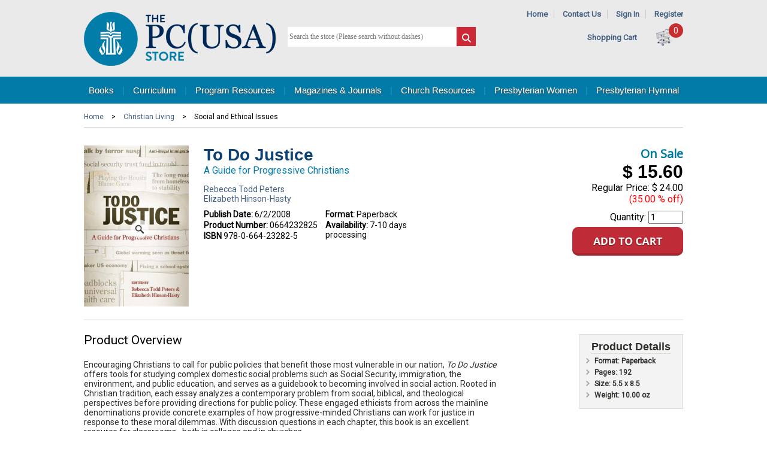

--- FILE ---
content_type: text/html; charset=utf-8
request_url: https://www.pcusastore.com/Products/0664232825/to-do-justice.aspx
body_size: 13937
content:


<!DOCTYPE html>

<html>

<head><title>
	To Do Justice
</title><meta id="ctl00_MetaKeywords" name="keywords" content="FPUS;ELTAC;RRUS; PVTY; DD25" /><meta id="ctl00_MetaDescription" name="description" content="To Do Justice Encouraging Christians to call for public policies that benefit those most vulnerable in our nation, To Do Justice offers tools for studying complex domestic social problems such as Social Security, immigration, the environment, and pu..." /><meta id="ctl00_MetaTitle" name="description" content="To Do Justice" /><meta http-equiv="X-UA-Compatible" content="IE=edge,chrome=1" /><meta name="viewport" content="width=device-width,initial-scale=1" />

	<script src="https://ajax.googleapis.com/ajax/libs/jquery/3.6.0/jquery.min.js"></script>
	<script src="https://ajax.googleapis.com/ajax/libs/jqueryui/1.12.1/jquery-ui.min.js"></script>
	<link rel="stylesheet" href="https://ajax.googleapis.com/ajax/libs/jqueryui/1.12.1/themes/smoothness/jquery-ui.css" /><script src="/bundles/jquery?v=z6Z7UgQEXIkAEggSDDsoQ5d64M4s0JAEQHRf0pTCTQc1"></script>
<link href="/bundles/css?v=m01hxgjDdhOx0XZqhgQStrR6tCcP7yUEak-U5H9L9a41" rel="stylesheet"/>
<link type="text/css" rel="stylesheet" href="/scripts/flexslider/flexslider.css" /><link rel="shortcut icon" href="/images/favicon.ico" />
		<script async src="https://www.googletagmanager.com/gtag/js?id=G-0S6G4TWF74"></script>
		<script>
			window.dataLayer = window.dataLayer || [];
			function gtag() { dataLayer.push(arguments); }
			gtag('js', new Date());

			gtag('config', 'G-0S6G4TWF74');
		</script>

		
		<script>
			$(function () {
				$(".GACapImgBtn").click(function () {
					CapGA4();
				});
			});

			function CapGA4() {
				var input = $('.GACapInput').val();
				input = encodeURIComponent(input);
				gtag("event", "search", {
					search_term: input
				});
			}
		</script>
		

	
		<!-- Google Analytics -->
		<script>

			(function (i, s, o, g, r, a, m) {
				i['GoogleAnalyticsObject'] = r;

				i[r] = i[r] || function () {
					(i[r].q = i[r].q || []).push(arguments)
				},

					i[r].l = 1 * new Date();

				a = s.createElement(o),
					m = s.getElementsByTagName(o)[0];
				a.async = 1;
				a.src = g;
				m.parentNode.insertBefore(a, m)
			})(window, document, 'script', '//www.google-analytics.com/analytics.js', 'ga');

			ga('create', 'UA-290145-10', 'auto');
			ga('send', 'pageview');
		</script>
		<!-- End Google Analytics -->
	
	<link rel="stylesheet" type="text/css" href="/scripts/shadowbox-3.0.3/shadowbox.css" />
	<script type="text/javascript" src="/scripts/shadowbox-3.0.3/shadowbox.js"></script>
	<script type="text/javascript">
		$(function () {
			msgweb.openTo($('#treenav'), 'PCHL!SOC', true);
		});
		Shadowbox.init();
	</script>

	<meta property="og:image" content="https://www.pcusastore.com/Content/Site119/ProductImages/0664232825.jpg" />
	<meta property="og:title" content="To Do Justice" /> 
	<meta property="og:url" content="https://www.pcusastore.com/Products/0664232825/to-do-justice.aspx" /> 
	<meta property="og:description" content="To Do Justice Encouraging Christians to call for public policies that benefit those most vulnerable in our nation, To Do Justice offers tools for studying complex domestic social problems such as Social Security, immigration, the environment, and pu..." /> 
	<link rel="canonical" href="https://www.pcusastore.com/Products/0664232825/to-do-justice.aspx" />

	

	<script type="application/id+json">
{"@context":"https://schema.org/","@type":"Product","name":"To Do Justice","image":"https://www.pcusastore.com/Content/Site119/ProductImages/0664232825.jpg","description":"To Do Justice Encouraging Christians to call for public policies that benefit those most vulnerable in our nation, To Do Justice offers tools for studying complex domestic social problems such as Social Security, immigration, the environment, and pu...","url":"https://www.pcusastore.com/Products/0664232825/to-do-justice.aspx"}</script>

</head>

<body class="">

	<form method="post" action="./to-do-justice.aspx?bookid=0664232825" id="aspnetForm">
<div class="aspNetHidden">
<input type="hidden" name="__VIEWSTATE" id="__VIEWSTATE" value="/wEPDwUJNjE4NjM2NDk2D2QWAmYPZBYEZg9kFggCAQ8WAh4HY29udGVudAUbRlBVUztFTFRBQztSUlVTOyBQVlRZOyBERDI1ZAICDxYCHwAF/[base64]/////D2QCEg8WAh8EZ2QYAQUeX19Db250cm9sc1JlcXVpcmVQb3N0QmFja0tleV9fFgEFHWN0bDAwJE1QSGVhZGVyJGliU3VibWl0U2VhcmNoCpyJP1LPFenco6n9y+We4XB3Sbs=" />
</div>

<div class="aspNetHidden">

	<input type="hidden" name="__VIEWSTATEGENERATOR" id="__VIEWSTATEGENERATOR" value="29B971F1" />
	<input type="hidden" name="__EVENTTARGET" id="__EVENTTARGET" value="" />
	<input type="hidden" name="__EVENTARGUMENT" id="__EVENTARGUMENT" value="" />
</div>

		

			<div class="header-wrapper">
				<div id="header" class="centerpage">
					<div id="header-logo">
						<a href="https://www.pcusastore.com" title="Home">
							<img src="/images/logo-pcusa.png" alt="Site Logo" /></a>
					</div>
					<div id="header-tools">
						<div id="header-links">
							<span id="header-nav-link">
								<a href="https://www.pcusastore.com">Home</a>
								<span class="separator">|</span>
								<a href="https://www.pcusastore.com/Pages/About/Contact-Us.aspx">Contact Us</a>
								<span class="separator">|</span>
								
									<a href="https://cart.pcusastore.com/Account/Login">Sign In</a>
									<span class="separator">|</span>
									<a href="https://cart.pcusastore.com/Account/Create">Register</a>
								
								
							</span>
							
<!--
ERROR DETAILS: System.FormatException: Input string was not in a correct format.
   at System.Number.StringToNumber(String str, NumberStyles options, NumberBuffer& number, NumberFormatInfo info, Boolean parseDecimal)
   at System.Number.ParseInt32(String s, NumberStyles style, NumberFormatInfo info)
   at Controls_TextBlock.LoadContent()
ContentID: 0
TargetAreaID: 0

-->
						</div>
						<div id="header-cart">
							&nbsp;&nbsp;&nbsp;&nbsp;<a href="https://cart.pcusastore.com/Cart/Default3Phase.aspx">Shopping Cart</a>
							<span class="cartcount">0</span>
							<a href="https://cart.pcusastore.com/Cart/Default3Phase.aspx">
								<img id="header-cart-icon" src="/images/cart.png" alt="Shopping Bag Icon" />
							</a>
						</div>
					</div>
					<div id="ctl00_MPHeader_pnlSearch" class="search-form" onkeypress="javascript:return WebForm_FireDefaultButton(event, &#39;ctl00_MPHeader_ibSubmitSearch&#39;)">
	
						<input name="ctl00$MPHeader$tbSearchTerm" type="text" id="ctl00_MPHeader_tbSearchTerm" placeholder="Search the store (Please search without dashes)" style="font-size:Smaller;" />
						<input type="image" name="ctl00$MPHeader$ibSubmitSearch" id="ctl00_MPHeader_ibSubmitSearch" src="/images/search.png" />

					
</div>
					<div style="margin-top: 4px; display: none;"><a href="/AdvancedSearch/DefaultWFilter.aspx">Advanced Search...</a></div>
				</div>
			</div>
			
				<div id="navbar-container">
					<div id="navbar" class="centerpage">
						<a href="https://www.pcusastore.com/Books.aspx" class="msg-ht-tr" data-target="ctl00_MPHeader_MPTopNav_BooksMenu_TabMenu">Books</a>
						<span class="separator">|</span>
						<a href="https://www.pcusastore.com/Curriculum.aspx" class="msg-ht-tr" data-target="ctl00_MPHeader_MPTopNav_CurriculumMenu_TabMenu">Curriculum</a>
						<span class="separator">|</span>
						<a href="https://www.pcusastore.com/Program-Resources.aspx" class="msg-ht-tr" data-target="ctl00_MPHeader_MPTopNav_DownloadsMenu_TabMenu">Program Resources</a>
						<span class="separator">|</span>
						<a href="https://www.pcusastore.com/Magazines-and-Journals.aspx" class="msg-ht-tr" data-target="ctl00_MPHeader_MPTopNav_MagazinesMenu_TabMenu">Magazines &amp; Journals</a>
						<span class="separator">|</span>
						<a href="https://www.pcusastore.com/Products/CategoryCenter/PCHU/Church-Resources.aspx" class="msg-ht-tr" data-target="ctl00_MPHeader_MPTopNav_ResourcesMenu_TabMenu">Church Resources</a>
						<span class="separator">|</span>
						<a href="https://www.pcusastore.com/Presbyterian-Women.aspx" class="msg-ht-tr" data-target="ctl00_MPHeader_MPTopNav_WomenMenu_TabMenu">Presbyterian Women</a>
						<span class="separator">|</span>
						<a href="https://www.pcusastore.com/Products/CategoryCenter/PHYM/hymnal-products.aspx" class="msg-ht-tr" data-target="ctl00_MPHeader_MPTopNav_HymnalMenu_TabMenu">Presbyterian Hymnal</a>
					</div>
				</div>
				<div id="dropnav-container" class="centerpage">
					<div id="ctl00_MPHeader_MPTopNav_BooksMenu_TabMenu" class="dropnav msg-ht-tar hidden">
	<ul><li><a href="/TabCenter/3/Bible-Studies--Bibles.aspx">Bible Studies &amp; Bibles</a><ul><li><a href="/Products/CategoryCenter/PCBST/Bible-Studies.aspx">Bible Studies</a></li><li><a href="/Products/CategoryCenter/PCBSR/Study-Resources.aspx">Study Resources</a></li><li><a href="/Products/CategoryCenter/PCBSE/Seasonal.aspx">Seasonal</a></li><li><a href="/Products/CategoryCenter/PCBSS/Bible-Study-Series.aspx">Bible Study Series</a></li><li><a href="/Products/CategoryCenter/PSCBI/Childrens-Bible-Stories.aspx">Children&#39;s Bible Stories</a></li></ul></li><li><a href="/TabCenter/4/Group-Studies.aspx">Group Studies</a><ul><li><a href="/Products/CategoryCenter/PCGCO/Contemporary-Issues.aspx">Contemporary Issues</a></li><li><a href="/Products/CategoryCenter/PCGFB/Faith--Beliefs.aspx">Faith &amp; Beliefs</a></li><li><a href="/Products/CategoryCenter/PCGSE/Seasonal.aspx">Seasonal</a></li></ul></li><li><a href="/TabCenter/5/Christian-Living.aspx">Christian Living</a><ul><li><a href="/Products/CategoryCenter/PCCFL/Family-Life.aspx">Family Life</a></li><li><a href="/Products/CategoryCenter/PCCSE/Social--Ethical-Issues.aspx">Social &amp; Ethical Issues</a></li><li><a href="/Products/CategoryCenter/PCCDE/Death--Grief.aspx">Death &amp; Grief</a></li><li><a href="/Products/CategoryCenter/PCCDI/Discipleship.aspx">Discipleship</a></li><li><a href="/Products/CategoryCenter/PCCPG/Personal-Growth.aspx">Personal Growth</a></li><li><a href="/Products/CategoryCenter/PCCWI/Womens-Interests.aspx">Women&#39;s Interests</a></li><li><a href="/Products/CategoryCenter/PCCMI/Mens-Interests.aspx">Men&#39;s Interests</a></li><li><a href="/Products/CategoryCenter/PCCCU/Popular-Culture--Faith.aspx">Popular Culture &amp; Faith</a></li><li><a href="/Products/CategoryCenter/PCCRP/Religion--Politics.aspx">Religion &amp; Politics</a></li></ul></li><li><a href="/TabCenter/12/Childrens-Books.aspx">Children’s Books</a><ul><li><a href="/Products/CategoryCenter/PSC03/Ages-03.aspx">Ages 0-3</a></li><li><a href="/Products/CategoryCenter/PSC36/Ages-37.aspx">Ages 3-7</a></li><li><a href="/Products/CategoryCenter/PSC48/Default.aspx"></a></li><li><a href="/Products/CategoryCenter/PSC48/Default.aspx"></a></li><li><a href="/Products/CategoryCenter/PSC10/Ages-610.aspx">Ages 6-10</a></li><li><a href="/Products/CategoryCenter/PSCBS/Bible-Stories.aspx">Bible Stories</a></li><li><a href="/Products/CategoryCenter/PSCCV/Character-and-Values.aspx">Character and Values</a></li><li><a href="/Products/CategoryCenter/PSCFF/Family-and-Friendship.aspx">Family and Friendship</a></li><li><a href="/Products/CategoryCenter/PSCGG/Growing-Up-and-Emotions.aspx">Growing Up and Emotions</a></li><li><a href="/Products/CategoryCenter/PSCHO/Holidays-and-Seasons.aspx">Holidays and Seasons</a></li><li><a href="/Products/CategoryCenter/PSCRE/Religious-Beliefs.aspx">Religious Beliefs</a></li><li><a href="/Products/CategoryCenter/PSCSO/Social-Issues.aspx">Social Issues</a></li></ul></li><li><a href="/TabCenter/6/Preaching--Worship.aspx">Preaching &amp; Worship</a><ul><li><a href="/Products/CategoryCenter/PCPCO/Commentaries.aspx">Commentaries</a></li><li><a href="/Products/CategoryCenter/PCPCO!CON/Connections.aspx">Connections</a></li><li><a href="/Products/CategoryCenter/PCPPR/Preaching.aspx">Preaching</a></li><li><a href="/Products/CategoryCenter/PCPLR/Lectionary-Resources.aspx">Lectionary Resources</a></li><li><a href="/Products/CategoryCenter/PCPMU/Music--Hymnals.aspx">Music &amp; Hymnals</a></li><li><a href="/Products/CategoryCenter/PCPWO/Preparing-for-Worship.aspx">Preparing for Worship</a></li><li><a href="/Products/CategoryCenter/PCPSE/Seasonal.aspx">Seasonal</a></li><li><a href="/Products/CategoryCenter/PCPSA/Sacraments.aspx">Sacraments</a></li><li><a href="/Products/CategoryCenter/PCPSC/Sermon-Collections.aspx">Sermon Collections</a></li></ul></li><li><a href="/TabCenter/7/Ministry--Leadership.aspx">Ministry &amp; Leadership</a><ul><li><a href="/Products/CategoryCenter/PCMCL/Church-Life.aspx">Church Life</a></li><li><a href="/Products/CategoryCenter/PCMLE/Leadership.aspx">Leadership</a></li><li><a href="/Products/CategoryCenter/PCMPC/Pastoral-Care.aspx">Pastoral Care</a></li><li><a href="/Products/CategoryCenter/PCMEV/Evangelism--Church-Growth.aspx">Evangelism &amp; Church Growth</a></li><li><a href="/Products/CategoryCenter/PCMMC/Mission--Community.aspx">Mission &amp; Community</a></li><li><a href="/Products/CategoryCenter/PCMCE/Christian-Education.aspx">Christian Education</a></li><li><a href="/Products/CategoryCenter/PCMST/Stewardship.aspx">Stewardship</a></li></ul></li><li><a href="/TabCenter/8/Spirituality.aspx">Spirituality</a><ul><li><a href="/Products/CategoryCenter/PCSPR/Prayer.aspx">Prayer</a></li><li><a href="/Products/CategoryCenter/PCSSG/Spiritual-Growth.aspx">Spiritual Growth</a></li><li><a href="/Products/CategoryCenter/PCSDE/Devotion.aspx">Devotion</a></li><li><a href="/Products/CategoryCenter/PCSSP/Spiritual-Practices.aspx">Spiritual Practices</a></li></ul></li><li><a href="/TabCenter/9/Spanish--Korean-Books.aspx">Spanish &amp; Korean Books</a><ul><li><a href="/Products/CategoryCenter/PCKPW/Preaching--Worship.aspx">Preaching &amp; Worship</a></li><li><a href="/Products/CategoryCenter/PCKMI/Ministry.aspx">Ministry</a></li><li><a href="/Products/CategoryCenter/PCKSP/Spirituality.aspx">Spirituality</a></li><li><a href="/Products/CategoryCenter/PCKCL/Christian-Living.aspx">Christian Living</a></li></ul></li><li><a href="/TabCenter/10/Presbyterian-Identity.aspx">Presbyterian Identity</a><ul><li><a href="/Products/CategoryCenter/PCIBE/Beliefs.aspx">Beliefs</a></li><li><a href="/Products/CategoryCenter/PCIHI/History.aspx">History</a></li></ul></li><li><a href="/TabCenter/11/Academic.aspx">Academic</a><ul><li><a href="/Products/CategoryCenter/PCABS/Biblical-Studies.aspx">Biblical Studies</a></li><li><a href="/Products/CategoryCenter/PCATH/Theology.aspx">Theology</a></li><li><a href="/Products/CategoryCenter/PCAET/Ethics.aspx">Ethics</a></li><li><a href="/Products/CategoryCenter/PCAHI/History.aspx">History</a></li><li><a href="/Products/CategoryCenter/PCALA/Languages.aspx">Languages</a></li><li><a href="/Products/CategoryCenter/PCAHO/Homiletics.aspx">Homiletics</a></li><li><a href="/Products/CategoryCenter/PCAMI/Ministry.aspx">Ministry</a></li><li><a href="/Products/CategoryCenter/PCAWO/Worship.aspx">Worship</a></li><li><a href="/Products/CategoryCenter/PCAWR/World-Religions.aspx">World Religions</a></li></ul></li></ul>
</div>	

					<div id="ctl00_MPHeader_MPTopNav_CurriculumMenu_TabMenu" class="dropnav msg-ht-tar hidden">
	<ul><li><a>All Ages</a><ul><li><a href="/Products/CategoryCenter/FMAA/Follow-Me.aspx">Follow Me</a></li><li><a href="/Products/CategoryCenter/CFOW/Feasting-on-the-Word.aspx">Feasting on the Word</a></li><li><a href="https://www.pcusastore.com/Pages/Item/13792/Mister-Rogers-Intergenerational-Curriculum.aspx">Mister Rogers (FREE)</a></li></ul></li><li><a href="/TabCenter/21/Early-Childhood.aspx">Early Childhood</a><ul><li><a href="/Products/CategoryCenter/FMEC/Follow-Me.aspx">Follow Me</a></li><li><a href="/Products/CategoryCenter/PCEWB/Growing-in-Grace--Gratitude-Toddler.aspx">Growing in Grace &amp; Gratitude Toddler</a></li></ul></li><li><a href="/TabCenter/22/Children.aspx">Children</a><ul><li><a href="/Products/CategoryCenter/FMCC/Follow-Me.aspx">Follow Me</a></li><li><a href="/Products/CategoryCenter/CCAA/Awesome-Adventures.aspx">Awesome Adventures</a></li><li><a href="/Products/CategoryCenter/CCFOW/Feasting-on-the-Word.aspx">Feasting on the Word</a></li><li><a href="/Products/CategoryCenter/CCGIGL/Growing-in-Gods-Love-A-Story-Bible-Curriculum.aspx">Growing in God&#39;s Love: A Story Bible Curriculum</a></li><li><a href="/Products/CategoryCenter/CCGGG/Growing-in-Grace--Gratitude.aspx">Growing in Grace &amp; Gratitude</a></li><li><a href="/Products/CategoryCenter/CCWBW/We-Believe-Workshop.aspx">We Believe Workshop</a></li></ul></li><li><a href="/TabCenter/23/Youth.aspx">Youth</a><ul><li><a href="/Products/CategoryCenter/FMYO/Follow-Me.aspx">Follow Me</a></li><li><a href="/Products/CategoryCenter/YCENG/Engage.aspx">Engage</a></li><li><a href="/Products/CategoryCenter/YCFQ/Faith-Questions.aspx">Faith Questions</a></li><li><a href="/Products/CategoryCenter/YCFOW/Feasting-on-the-Word.aspx">Feasting on the Word</a></li><li><a href="/Products/CategoryCenter/YCINF/InFormed.aspx">InFormed</a></li><li><a href="/Products/CategoryCenter/YCSS/Simple-Sundays.aspx">Simple Sundays</a></li><li><a href="/Products/CategoryCenter/YCSC/Survey-Courses.aspx">Survey Courses</a></li></ul></li><li><a href="/TabCenter/24/Adult.aspx">Adult</a><ul><li><a href="/Products/CategoryCenter/FMAD/Follow-Me.aspx">Follow Me</a></li><li><a href="/Products/CategoryCenter/ACBRS/Being-Reformed-Studies.aspx">Being Reformed Studies</a></li><li><a href="/Products/CategoryCenter/ACBRW/Being-Reformed-Workbooks.aspx">Being Reformed Workbooks</a></li><li><a href="/Products/CategoryCenter/ACENG/Engage.aspx">Engage</a></li><li><a href="/Products/CategoryCenter/ACFOW/Feasting-on-the-Word.aspx">Feasting on the Word</a></li><li><a href="/Products/CategoryCenter/ACTPW/The-Present-Word.aspx">The Present Word</a><ul><li><a href="https://www.pcusastore.com/Pages/Item/14684/The-Present-Word.aspx">Standing Order</a></li></ul></li></ul></li><li><a href="/TabCenter/27/Confirmation.aspx">Confirmation</a><ul><li><a href="/Products/CategoryCenter/CNCBIG/Big-God-Big-Questions.aspx">Big God Big Questions</a></li><li><a href="/Products/CategoryCenter/CNCPOF/Professing-Our-Faith.aspx">Professing Our Faith</a></li></ul></li><li><a href="/TabCenter/26/Korean-Language.aspx">Korean Language</a><ul><li><a href="/Products/CategoryCenter/KCBRS/Being-Reformed-Studies--Workbooks.aspx">Being Reformed Studies &amp; Workbooks</a></li><li><a href="/Products/CategoryCenter/KCBRW/Tea-Time.aspx">Tea Time</a></li><li><a href="/Products/CategoryCenter/KCENG/Engage.aspx">Engage</a></li><li><a href="/Products/CategoryCenter/KCFC/Family-Community.aspx">Family Community</a></li><li><a href="/Products/CategoryCenter/KCKL/Kingdom-Life.aspx">Kingdom Life</a></li></ul></li><li><a href="/TabCenter/25/Spanish-Language.aspx">Spanish Language</a><ul><li><a href="/Products/CategoryCenter/SCCGG/Crecemos-en-gracia-y-gratitud.aspx">Crecemos en gracia y gratitud</a></li><li><a href="/Products/CategoryCenter/SCEBR/Estudios-biblicos-reformados.aspx">Estudios biblicos reformados</a></li><li><a href="/Products/CategoryCenter/SCPAR/Participe.aspx">Participe</a></li><li><a href="/Products/CategoryCenter/SCRE/Refrmanos-Estudios.aspx">�Ref�rmanos! Estudios</a></li><li><a href="/Products/CategoryCenter/SCMT/Refrmanos-Manuales-de-trabajo.aspx">�Ref�rmanos! Manuales de trabajo</a></li></ul></li><li><a href="/TabCenter/28/Learn-More.aspx">Learn More</a><ul><li><a href="https://www.pcusastore.com/Pages/Item/15439/Follow-Me-Curriculum.aspx">Follow Me</a></li><li><a href="https://www.pcusastore.com/Pages/Item/13638/Story-Bible-Curriculum.aspx">Growing in God’s Love</a></li><li><a href="https://www.pcusastore.com/Pages/Item/14697/Growing-in-Grace-Gratitude.aspx">Growing in Grace &amp; Gratitude</a></li><li><a href="https://www.pcusastore.com/Pages/Item/10494/Big-God-Big-Questions-Confirmation-Curriculum.aspx">Big God Big Questions</a></li><li><a href="https://www.pcusastore.com/Pages/Item/14709/Feasting-on-the-Word-Curriculum.aspx">Feasting on the Word Curriculum</a></li><li><a href="https://www.pcusastore.com/Pages/Item/14684/The-Present-Word.aspx">The Present Word</a></li><li><a href="https://www.pcusastore.com/Pages/Item/15808/Being-Reformed-site-page.aspx">Being Reformed</a></li><li><a href="https://www.pcusastore.com/Pages/Item/15806/Faith-Questions-Info-Page.aspx">Faith Questions</a></li></ul></li><li><a href="https://indd.adobe.com/view/821c1070-9c51-4b3b-8b9a-aa2ae142bb7f">Curriculum Catalog</a></li></ul>
</div>	

					<div id="ctl00_MPHeader_MPTopNav_DownloadsMenu_TabMenu" class="dropnav msg-ht-tar hidden">
	<ul><li><a href="/Products/CategoryCenter/PSHP/Presbyterian-Hunger-Program.aspx">Presbyterian Hunger Program</a></li><li><a href="/Products/CategoryCenter/PSPM/Peacemaking-Program.aspx">Peacemaking Program</a></li><li><a href="/Products/CategoryCenter/PSPDA/Presbyterian-Disaster-Assistance.aspx">Presbyterian Disaster Assistance</a><ul><li><a href="/Products/CategoryCenter/PSPDA!PD/Disaster-Assistance-Resources.aspx">Disaster Assistance Resources</a></li><li><a href="/Products/CategoryCenter/PSPDA!MM/Mosaic.aspx">Mosaic</a></li></ul></li><li><a href="/Products/CategoryCenter/PSSDP/Self-Development-of-People.aspx">Self Development of People</a></li><li><a href="/Products/CategoryCenter/PSSW/Social-Witness.aspx">Social Witness</a></li><li><a href="/Products/CategoryCenter/PSEVA/Evangelism.aspx">Evangelism</a><ul><li><a href="/Products/CategoryCenter/PSEVA!VC/Vital-Congregations.aspx">Vital Congregations</a></li><li><a href="/Products/CategoryCenter/PSEVA!SC/Small-Churches.aspx">Small Churches</a></li><li><a href="/Products/CategoryCenter/PSEVA!YM/Youth-Ministry.aspx">Youth Ministry</a></li><li><a href="/Products/CategoryCenter/PSEVA!YT/Youth-Triennium.aspx">Youth Triennium</a></li></ul></li><li><a href="/Products/CategoryCenter/PSREM/Racial-Ethnic--Womens-Ministry.aspx">Racial Ethnic &amp; Women&#39;s Ministry</a></li><li><a href="/Products/CategoryCenter/PSTW/Theology--Worship.aspx">Theology &amp; Worship</a></li><li><a href="/Products/CategoryCenter/PSWOM/World-Mission.aspx">World Mission</a></li><li><a href="/Products/CategoryCenter/PSVOC/Vocation.aspx">Vocation</a></li></ul>
</div>	

					<div id="ctl00_MPHeader_MPTopNav_MagazinesMenu_TabMenu" class="dropnav msg-ht-tar hidden">
	<ul><li><a href="/Products/CategoryCenter/PSPT/Presbyterians-Today.aspx">Presbyterians Today</a></li><li><a href="/Products/CategoryCenter/PWMG/Horizons-Magazine.aspx">Horizons Magazine</a></li><li><a href="/Products/CategoryCenter/PSCTW/Call-to-Worship.aspx">Call to Worship</a></li><li><a href="/Products/CategoryCenter/PSCS/Church--Society.aspx">Church &amp; Society</a></li><li><a href="/Products/CategoryCenter/PSMM/Mosaic.aspx">Mosaic</a></li></ul>
</div>	

					<div id="ctl00_MPHeader_MPTopNav_ResourcesMenu_TabMenu" class="dropnav msg-ht-tar hidden">
	<ul><li><a href="https://www.pcusastore.com/Pages/Item/10603/Ayudas-litrgicas.aspx">Ayudas lit&#250;rgicas</a></li><li><a href="/Products/CategoryCenter/PSSO/Special-Offerings.aspx">Special Offerings</a><ul><li><a href="/Products/CategoryCenter/PSSO!OS/One-Great-Hour-of-Sharing.aspx">One Great Hour of Sharing</a></li><li><a href="/Products/CategoryCenter/PSSO!PM/Peace--Global-Witness-Offering.aspx">Peace &amp; Global Witness Offering</a></li><li><a href="/Products/CategoryCenter/PSSO!PO/Pentecost-Offering.aspx">Pentecost Offering</a></li><li><a href="/Products/CategoryCenter/PSSO!CJ/Christmas-Joy.aspx">Christmas Joy</a></li><li><a href="/Products/CategoryCenter/PSSO!AL/Resources-for-All-Offerings.aspx">Resources for All Offerings</a></li></ul></li><li><a href="/Products/CategoryCenter/PSGC/Presbyterian-Giving-Catalog.aspx">Presbyterian Giving Catalog</a></li><li><a href="https://www.pcusastore.com/Products/CategoryCenter/PCSTU!CERT/Certificates-and-Brochures.aspx">Certificates &amp; Brochures</a></li><li><a href="/Products/CategoryCenter/PSSFS/SweatFree-Shirts.aspx">Sweat-Free Shirts</a></li><li><a href="/Products/CategoryCenter/PCSTU/Studies.aspx">Studies</a><ul><li><a href="/Products/CategoryCenter/PCSTU!BEL/Beliefs-and-Theology.aspx">Beliefs and Theology</a></li><li><a href="/Products/CategoryCenter/PCSTU!CERT/Certificates.aspx">Certificates</a></li><li><a href="/Products/CategoryCenter/PCSTU!HIS/Church-History.aspx">Church History</a></li><li><a href="/Products/CategoryCenter/PCSTU!GA/General-Assembly.aspx">General Assembly</a></li><li><a href="/Products/CategoryCenter/PCSTU!GTG/Glory-to-God-Hymnal.aspx">Glory to God Hymnal</a></li><li><a href="/Products/CategoryCenter/PCSTU!LEA/Leadership.aspx">Leadership</a></li><li><a href="/Products/CategoryCenter/PCSTU!PC/Pastoral-Care.aspx">Pastoral Care</a></li><li><a href="/Products/CategoryCenter/PCSTU!SEA/Seasons-of-the-Church-Year.aspx">Seasons of the Church Year</a></li><li><a href="/Products/CategoryCenter/PCSTU!WCL/Worship-and-Church-Life.aspx">Worship and Church Life</a></li><li><a href="/Products/CategoryCenter/PCSTU!SOC/Social-Witness-Policy-Statements.aspx">Social Witness Policy Statements</a></li></ul></li><li><a href="http://www.hubbardpress.org/">Hubbard Press Offering Solutions</a></li></ul>
</div>	

					<div id="ctl00_MPHeader_MPTopNav_HymnalMenu_TabMenu" class="dropnav msg-ht-tar hidden">
	<ul><li><a href="http://hymnal.pcusastore.com">Access Online Hymnal</a></li><li><a href="https://www.pcusastore.com/Pages/Hymnal/About-The-Project-Hymnal.aspx">About the Project</a></li><li><a href="https://www.pcusastore.com/Free-Hymnal-Resources-and-Videos">Free Resources &amp; Videos</a></li><li><a href="https://www.pcusastore.com/Products/CategoryCenter/PHYM/hymnal-products.aspx">Hymnal Products</a></li><li><a href="https://www.pcusastore.com/Pages/Hymnal/Hymnal-Rights-and-Permissions.aspx">Rights &amp; Permissions</a></li></ul>
</div>	

					<div id="ctl00_MPHeader_MPTopNav_WomenMenu_TabMenu" class="dropnav msg-ht-tar hidden">
	<ul><li><a href="/Products/CategoryCenter/PWOR/Organizational-Resources.aspx">Organizational Resources</a><ul><li><a href="/Products/CategoryCenter/PWOR!BR/Brochures.aspx">Brochures</a></li><li><a href="/Products/CategoryCenter/PWOR!LR/Leadership-Resources.aspx">Leadership Resources</a></li><li><a href="/Products/CategoryCenter/PWOR!PR/Promotional-Resources.aspx">Promotional Resources</a></li></ul></li><li><a href="/Products/CategoryCenter/PWHO/Horizons.aspx">Horizons</a><ul><li><a href="/Products/CategoryCenter/PWHO!BS/Bible-Studies.aspx">Bible Studies</a></li><li><a href="/Products/CategoryCenter/PWHO!AU/Audio.aspx">Audio</a></li><li><a href="/Products/CategoryCenter/PWHO!BU/Bulletins.aspx">Bulletins</a></li><li><a href="/Products/CategoryCenter/PWHO!PR/Promotional-Resources.aspx">Promotional Resources</a></li><li><a href="/Products/CategoryCenter/PWHO!MG/Magazine.aspx">Magazine</a></li></ul></li><li><a href="/Products/CategoryCenter/PWSO/Special-Offerings.aspx">Special Offerings</a><ul><li><a href="/Products/CategoryCenter/PWSO!BO/Birthday-Offering.aspx">Birthday Offering</a></li><li><a href="/Products/CategoryCenter/PWSO!TY/Thank-Offering.aspx">Thank Offering</a></li></ul></li><li><a href="/Products/CategoryCenter/PWCG/Churchwide-Gathering.aspx">Churchwide Gathering</a></li><li><a href="/Products/CategoryCenter/PWLO/Logo-Items.aspx">Logo Items</a><ul><li><a href="/Products/CategoryCenter/PWLO!AP/Apparel.aspx">Apparel</a></li><li><a href="/Products/CategoryCenter/PWLO!LO/Other-Logo-Items.aspx">Other Logo Items</a></li></ul></li></ul>
</div>	

				</div>
			

		

		<div id="main" class="centerpage">

			
	

<div id="main-content" class="noleft">

	<div id="product-breadcrumb" class="breadcrumb">
		
		<div id="list-breadcrumb" class="breadcrumb">
			<a class="breadcrumb" href="/">Home</a> > <a class="breadcrumb" href="/Products/CategoryCenter/PCHL/Christian_Living.aspx">Christian Living</a> > <span class="breadcrumb">Social and Ethical Issues</span>
		</div>
		
	</div>

	<div id="product-cover">
		<div id="product_detail_cover">
			
<img id="ctl00_MPContentAll_vBookDetail_seoBookImage_UnlinkedImage" class="lazyload" src="/Content/Site119/ProductImages/0664232825/265/To-Do-Justice.jpg" alt="To Do Justice" />
			<a id="product-cover-zoom" href="/Content/Site119/ProductImages/0664232825.jpg" rel="shadowbox" target="_blank">
				<img src="/images/zoom.png" id="ctl00_MPContentAll_vBookDetail_imgZoom" border="0" alt="Zoom" />
			</a>
		</div>
	</div>

	<div id="product-cart">
		<div id="product-cart-price">
			
				<span id="product-cart-onsale">On Sale</span>
				<span id="product-cart-discountamount" class="pay price">$ 15.60</span>
				<span id="product-cart-regular">
					<label>Regular Price:</label>
					<span class="price">$ 24.00</span>
				</span>
				<span id="product-cart-discountpercent">(35.00 % off)</span>
			
		</div>
		<div id="product-cart-add">
			
				Quantity:
				<input class="msg-addtocart" data-product="0664232825" id="product-cart-quantity-box" type="number" min="1" max="999" value="1" />
				<a href="#" class="msg-addtocart" data-product="0664232825" ><img src="/images/addtocart.png" alt="Add to Shopping Cart" /></a>
			
			
					
			
		
				
			
		</div>
	</div>

	<div id="product-info">
		<div id="product-details">
			<h1 id="product-title">To Do Justice </h1>
			<h2 id="product-subtitle">A Guide for Progressive Christians</h2>
			
				<h3 id="product-byline"></h3>
				
						<a href="/Author/Default.aspx?AuthorId=63159" class="authorName">Rebecca Todd Peters</a> <br />
					
						<a href="/Author/Default.aspx?AuthorId=63970" class="authorName">Elizabeth Hinson-Hasty</a> <br />
					
			<div class="product_rating"></div>
			<div id="product-fields">
				<ul>
					
						<li><label>Publish Date:</label><span>6/2/2008</span></li>
					
						<li><label>Product Number:</label><span>0664232825</span></li>
					
						<li><label>ISBN</label><span>978-0-664-23282-5</span></li>
					

				</ul>
				<ul>
					
						<li><label>Format:</label><span>Paperback</span></li>
					
						<li><label>Availability:</label><span>7-10 days processing</span></li>
					
				</ul>
				<div id="product-social">
					<div id="google_preview_container">
						<script type="text/javascript">var addthis_config = { "data_track_clickback": true };</script>
						<script type="text/javascript" src="https://s7.addthis.com/js/250/addthis_widget.js#pubid=ra-4ded08255b72ea12"></script>
						<script type="text/javascript" src="https://books.google.com/books/previewlib.js"></script>
						<script type="text/javascript">GBS_setViewerOptions({ showLinkChrome: false });</script>
						<script type="text/javascript">GBS_insertPreviewButtonPopup('ISBN:978-0-664-23282-5');</script></div>
					<div class="addthis_toolbox addthis_default_style">
						<a class="addthis_button_facebook_like button_count"></a><a class="addthis_button_tweet"></a>
				</div>		
				</div>
			</div>
		</div>	
	</div>

	<div id="book-details">
		<h2>Product Details</h2>
		<ul>
			
					<li><label>Format: </label><span>Paperback</span></li>
				
					<li><label>Pages: </label><span>192</span></li>
				
					<li><label>Size: </label><span>5.5 x 8.5</span></li>
				
					<li><label>Weight: </label><span>10.00 oz</span></li>
				
		</ul>
	</div>

	<div id="book-info-container"> 

		<div id="product-content">
			<div id="product-content-nav" class="msg-tab-bar">
				<a href="#" class="msg-tab" data-target="product-content-description">Product Overview</a>
				
				

				
					<a href="#" class="msg-tab" data-target="product-content-samples">Samples &amp; Images</a>
				
			
				
			
				


			</div>
			<div id="product-content-description" class="product-content-section msg-tab-target hidden">
				<h3 class="msg-tab-alt">Product Overview</h3>
				<p>
					<TWDAYS10><p>Encouraging Christians to call for public policies that benefit those most vulnerable in our nation, <I>To Do Justice </I>offers tools for studying complex domestic social problems such as Social Security, immigration, the environment, and public education, and serves as a guidebook to becoming involved in social action. Rooted in Christian tradition, each essay analyzes a contemporary problem from social, biblical, and theological perspectives before providing directions for public policy. These engaged ethicists from across the mainline denominations provide concrete examples of how progressive-minded Christians can work for justice in response to these moral dilemmas. With discussion questions in each chapter, this book is an excellent resource for classrooms--both in colleges and in churches.</p>
				</p>
			</div>
			
			<div id="product-content-samples" class="product-content-section msg-tab-target">
				<h3 class="msg-tab-alt">Product Excerpts and Related Resources</h3>
				
							<div class="downLoad_bttn"><a href="/Content/Site119/FilesSamples/176748ToDoJusti_00000148206.pdf" style="color:#fff;" target="_blank">Download&nbsp;<span>Excerpt from To Do Justice</span></a></div>
							<br />
					
			</div>
			
			
			
			

		</div>


	</div>

	<div id="product-marketing">
			
		


	</div>

	
	<div id="product-sliders">
		<h2><em>Related</em> <strong>PRODUCTS</strong></h2>
		


<div id="ctl00_MPContentAll_vBookDetail_RelatedBooksSlider" class="productslider ">

	
	<div class="slider-leftnav"></div>
	
	
	<div class="slider-window">   
		
		
		<div class="slider-pane">

			
			
				
				<div class="slider-item">   	    
					<div class="cover">
						<a href="/Products/0664262554/50-ways-to-help-save-the-earth-revised-edition.aspx"><img id="slider-image0664262554" data-sizes="auto" class="cover-image lazyload" src="/Content/Site119/ProductImages/0664262554.jpg" alt="50 Ways to Help Save the Earth, Revised Edition"/></a>
					</div>
					<div class="title headfont"><a href="/Products/0664262554/50-ways-to-help-save-the-earth-revised-edition.aspx">50 Ways to Help Save the Earth, Revised Edition</a></div>
					<div class="byline">Rebecca Barnes</div>
					<div class="date">6/3/2016</div>
					<div class="price"><span class="retailprice">$18.00</span><span class="saleprice">$11.70</span></div>
				</div>
				
				
			
				
				<div class="slider-item">   	    
					<div class="cover">
						<a href="/Products/0664262686/a-letter-to-my-anxious-christian-friends.aspx"><img id="slider-image0664262686" data-sizes="auto" class="cover-image lazyload" src="/Content/Site119/ProductImages/0664262686.jpg" alt="A Letter to My Anxious Christian Friends"/></a>
					</div>
					<div class="title headfont"><a href="/Products/0664262686/a-letter-to-my-anxious-christian-friends.aspx">A Letter to My Anxious Christian Friends</a></div>
					<div class="byline">David P. Gushee</div>
					<div class="date">9/2/2016</div>
					<div class="price"><span class="retailprice">$18.00</span><span class="saleprice">$11.70</span></div>
				</div>
				
				
			
				
				<div class="slider-item">   	    
					<div class="cover">
						<a href="/Products/0664261574/god-of-earth.aspx"><img id="slider-image0664261574" data-sizes="auto" class="cover-image lazyload" src="/Content/Site119/ProductImages/0664261574.jpg" alt="God of Earth"/></a>
					</div>
					<div class="title headfont"><a href="/Products/0664261574/god-of-earth.aspx">God of Earth</a></div>
					<div class="byline">Kristin Swenson</div>
					<div class="date">10/19/2016</div>
					<div class="price"><span class="retailprice">$20.00</span><span class="saleprice">$13.00</span></div>
				</div>
				
				
			
				
				<div class="slider-item">   	    
					<div class="cover">
						<a href="/Products/0664260659/fearless-dialogues.aspx"><img id="slider-image0664260659" data-sizes="auto" class="cover-image lazyload" src="/Content/Site119/ProductImages/0664260659.jpg" alt="Fearless Dialogues"/></a>
					</div>
					<div class="title headfont"><a href="/Products/0664260659/fearless-dialogues.aspx">Fearless Dialogues</a></div>
					<div class="byline">Gregory C. Ellison</div>
					<div class="date">10/27/2017</div>
					<div class="price"><span class="retailprice">$20.00</span><span class="saleprice">$13.00</span></div>
				</div>
				
				
		
		</div>
			
	</div>
	
	
	<div class="slider-rightnav"></div>

</div>
	</div>
	

	
	

</div>

<script type="text/javascript">
	$('#product-content-nav .msg-tab').first().addClass('active');
	$('.product-content-section').first().removeClass('hidden');
</script>



		</div>

		

		

			<div class="footer-container">

				<div id="footer" class="centerpage">

					<div id="footer-links">
						<ul>
							<li class="title">ABOUT<br />
								PC(USA) Store</li>
							<li><a href="https://www.pcusastore.com/Pages/About/About-Us.aspx">About Us</a></li>
							<li><a href="https://www.pcusastore.com/Pages/About/Contact-Us.aspx">Contact Us</a></li>
							<li><a href="https://www.pcusastore.com/Pages/About/FAQ.aspx">FAQ</a></li>
							<li><a href="https://www.pcusastore.com/SiteMap/SiteMap_ContentList.aspx">Product Index</a></li>
						</ul>
						<ul>
							<li class="title">MY ACCOUNT</li>
							<li><a href="https://cart.pcusastore.com/Account/Login">Login/Register</a></li>
							<li><a href="https://cart.pcusastore.com/Profile">Orders & Profile</a></li>
							<li><a href="https://cart.pcusastore.com/Account/ForgotPassword">Reset Password</a></li>
							<li><a href="https://cart.pcusastore.com/Account/ForgotUserName">Forgot User Name</a></li>
							<li><a href="https://www.pcusastore.com/Pages/Item/7492/Returns-and-Refunds.aspx">Return Policy</a></li>

						</ul>
						<ul>
							<li class="title">OUR PARTNERS</li>
							<li><a href="https://www.presbyterianmission.org/">Presbyterian Mission Agency</a></li>
							<li><a href="https://www.presbyterianwomen.org/">Presbyterian Women</a></li>
							<li><a href="http://oga.pcusa.org/">Office of the General Assembly</a></li>
							<li>&nbsp;</li>
							<li><a href="https://www.pcusastore.com/SiteMap/SiteMap_ContentList.aspx">Alpha Content List</a></li>
						</ul>
					</div>

					<div id="footer-email">
						<div id="pnlSignup">
	
							<span>Sign up for savings, news and updates directly to your inbox.</span>
							<a id="ctl00_MPFooter_hlSignup" href="http://eepurl.com/O5LzP" target="_blank"><img src="/images/button-signup.png" alt="" /></a>
						
</div>
						<div id="footer-social">
							<a href="https://twitter.com/pcusastore" target="_blank">
								<img src="/images/twitter.png" /></a>
							<a href="https://www.facebook.com/PCUSAStore" target="_blank">
								<img src="/images/facebook.png" /></a>
							<a href="http://www.presbyterianmission.org/apps/feeds/" target="_blank">
								<img src="/images/rss.png" /></a>
						</div>
					</div>

				</div>

			</div>

			<div id="footer-sub" class="centerpage">
				<a id="footer-logo" href="https://www.pcusastore.com">
					<img src="/images/logo-footer.png" /></a>
				<img id="footer-verisign" src="/images/verisign.png" />
				<span id="footer-contact">
					<span>Phone: <a href="tel:+18005334371">(800) 533-4371</a></span>
					<span>100 Witherspoon Street</span>
					<span><a href="mailto:support@pcusastore.com">support@pcusastore.com</a></span>
					<span>Louisville, KY 40202</span>
				</span>
				<span id="footer-text">
					<span id="footer-payment">Payment Options:
						<img src="/images/creditcards.png" />
					</span>
					<span id="footer-copyright">
						<span>&copy; 2026, Presbyterian Publishing Corporation.
							<a href="https://www.pcusastore.com/SiteMap/SiteMap_ContentList.aspx">Site Map</a> | <a href="/Pages/Policies.aspx">Privacy Policy</a>
						</span>
						<span><a href="mailto:support@pcusastore.com">support@pcusastore.com</a></span>
						<span><a href="tel:+18005334371">(800) 533-4371</a></span>
					</span>
				</span>
			</div>

		

	
<script type="text/javascript">
//<![CDATA[
var theForm = document.forms['aspnetForm'];
if (!theForm) {
    theForm = document.aspnetForm;
}
function __doPostBack(eventTarget, eventArgument) {
    if (!theForm.onsubmit || (theForm.onsubmit() != false)) {
        theForm.__EVENTTARGET.value = eventTarget;
        theForm.__EVENTARGUMENT.value = eventArgument;
        theForm.submit();
    }
}
//]]>
</script>


<script src="/WebResource.axd?d=LuJMkEGQf_s3A2WDcX8dlTeCG2Yk0aMfbZJfTM1xpBo-P19eKXrTw9Kr_OphYqIqUBSodUHg17gb9ESJEZNM6ahgLMc1&amp;t=638901356248157332" type="text/javascript"></script>
</form>

	<div id="msgwaiting"></div>

	

	<form id="prodToCart" method="get" action="https://cart.pcusastore.com/Cart/Default3Phase.aspx">
		<input type="hidden" id="quickOrderList" name="QuickOrderList" />
	</form>

	<script type="text/javascript">

		// MSG-Web Settings
		msgweb.cartCookieName = 'cookie2x';

	</script>

</body>

</html>
